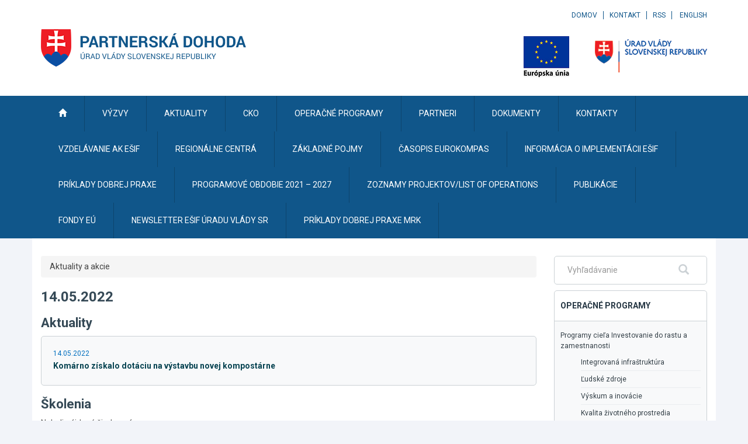

--- FILE ---
content_type: text/javascript
request_url: https://www.partnerskadohoda.gov.sk/TSbd/0848c2b931ab2000397baf40afa29a734d5bd3c64d81e4ce17611cafafd699aa55bfff8148856b4d?type=2
body_size: 16944
content:
window.quT=!!window.quT;try{(function(){(function(){var J=-1,J={ZZ:++J,jo:"false"[J],Z:++J,Oi:"false"[J],oZ:++J,IiZ:"[object Object]"[J],Jj:(J[J]+"")[J],ZI:++J,jj:"true"[J],iZ:++J,Zs:++J,Jo:"[object Object]"[J],L:++J,Js:++J,L_s:++J,l_s:++J};try{J.oi=(J.oi=J+"")[J.Zs]+(J.O_=J.oi[J.Z])+(J.Io=(J.o_+"")[J.Z])+(!J+"")[J.ZI]+(J.z_=J.oi[J.L])+(J.o_="true"[J.Z])+(J.Lj="true"[J.oZ])+J.oi[J.Zs]+J.z_+J.O_+J.o_,J.Io=J.o_+"true"[J.ZI]+J.z_+J.Lj+J.o_+J.Io,J.o_=J.ZZ[J.oi][J.oi],J.o_(J.o_(J.Io+'"\\'+J.Z+J.Zs+J.Z+J.jo+"\\"+J.iZ+J.ZZ+"("+J.z_+"\\"+J.Z+J.Js+
J.Z+"\\"+J.Z+J.L+J.ZZ+J.jj+J.O_+J.jo+"\\"+J.iZ+J.ZZ+"\\"+J.Z+J.L+J.Js+"\\"+J.Z+J.Zs+J.Z+"\\"+J.Z+J.Zs+J.L+J.Jj+J.O_+"\\"+J.Z+J.L+J.Js+"['\\"+J.Z+J.L+J.ZZ+J.Oi+"\\"+J.Z+J.Js+J.Z+"false"[J.oZ]+J.O_+J.Oi+J.Jj+"']\\"+J.iZ+J.ZZ+"===\\"+J.iZ+J.ZZ+"'\\"+J.Z+J.L+J.ZI+J.z_+"\\"+J.Z+J.L+J.oZ+"\\"+J.Z+J.Zs+J.Z+"\\"+J.Z+J.Zs+J.L+"\\"+J.Z+J.iZ+J.Js+"')\\"+J.iZ+J.ZZ+"{\\"+J.Z+J.oZ+"\\"+J.Z+J.Z+"\\"+J.Z+J.L+J.L+J.Oi+"\\"+J.Z+J.L+J.oZ+"\\"+J.iZ+J.ZZ+J.jj+J.Jj+"\\"+J.Z+J.L+J.L+J.Jo+"\\"+J.Z+J.Js+J.Z+J.Lj+"\\"+J.Z+
J.Zs+J.oZ+"\\"+J.Z+J.Zs+J.ZI+"\\"+J.Z+J.L+J.ZZ+"\\"+J.iZ+J.ZZ+"=\\"+J.iZ+J.ZZ+"\\"+J.Z+J.L+J.Js+"\\"+J.Z+J.Zs+J.Z+"\\"+J.Z+J.Zs+J.L+J.Jj+J.O_+"\\"+J.Z+J.L+J.Js+"['\\"+J.Z+J.L+J.ZZ+J.Oi+"\\"+J.Z+J.Js+J.Z+"false"[J.oZ]+J.O_+J.Oi+J.Jj+"'].\\"+J.Z+J.L+J.oZ+J.jj+"\\"+J.Z+J.L+J.ZZ+"false"[J.oZ]+J.Oi+J.Jo+J.jj+"(/.{"+J.Z+","+J.iZ+"}/\\"+J.Z+J.iZ+J.Js+",\\"+J.iZ+J.ZZ+J.jo+J.Lj+"\\"+J.Z+J.Zs+J.L+J.Jo+J.z_+"\\"+J.Z+J.Zs+J.Z+J.O_+"\\"+J.Z+J.Zs+J.L+"\\"+J.iZ+J.ZZ+"(\\"+J.Z+J.Js+J.ZZ+")\\"+J.iZ+J.ZZ+"{\\"+J.Z+
J.oZ+"\\"+J.Z+J.Z+"\\"+J.Z+J.Z+"\\"+J.Z+J.Z+"\\"+J.Z+J.L+J.oZ+J.jj+J.z_+J.Lj+"\\"+J.Z+J.L+J.oZ+"\\"+J.Z+J.Zs+J.L+"\\"+J.iZ+J.ZZ+"(\\"+J.Z+J.Js+J.ZZ+"\\"+J.iZ+J.ZZ+"+\\"+J.iZ+J.ZZ+"\\"+J.Z+J.Js+J.ZZ+").\\"+J.Z+J.L+J.ZI+J.Lj+J.IiZ+"\\"+J.Z+J.L+J.ZI+J.z_+"\\"+J.Z+J.L+J.oZ+"("+J.oZ+",\\"+J.iZ+J.ZZ+J.iZ+")\\"+J.Z+J.oZ+"\\"+J.Z+J.Z+"\\"+J.Z+J.Z+"});\\"+J.Z+J.oZ+"}\\"+J.Z+J.oZ+'"')())()}catch(L){J%=5}})();var LJ=54;
try{var oJ,sJ,SJ=l(778)?0:1,jJ=l(587)?1:0,Jl=l(960)?0:1;for(var il=(l(518),0);il<sJ;++il)SJ+=l(535)?2:1,jJ+=(l(642),2),Jl+=l(142)?3:1;oJ=SJ+jJ+Jl;window.lj===oJ&&(window.lj=++oJ)}catch(Il){window.lj=oJ}var JL=!0;function lL(J){var L=89;!J||document[O(L,207,194,204,194,187,194,197,194,205,210,172,205,186,205,190)]&&document[O(L,207,194,204,194,187,194,197,194,205,210,172,205,186,205,190)]!==Z(68616527577,L)||(JL=!1);return JL}function Z(J,L){J+=L;return J.toString(36)}
function s(J){var L=arguments.length,z=[];for(var S=1;S<L;++S)z.push(arguments[S]-J);return String.fromCharCode.apply(String,z)}function OL(){}lL(window[OL[O(LJ,164,151,163,155)]]===OL);lL(typeof ie9rgb4!==Z(1242178186145,LJ));lL(RegExp("\x3c")[Z(1372151,LJ)](function(){return"\x3c"})&!RegExp(Z(42835,LJ))[O(LJ,170,155,169,170)](function(){return"'x3'+'d';"}));
var zL=window[O(LJ,151,170,170,151,153,158,123,172,155,164,170)]||RegExp(s(LJ,163,165,152,159,178,151,164,154,168,165,159,154),s(LJ,159))[Z(1372151,LJ)](window["\x6e\x61vi\x67a\x74\x6f\x72"]["\x75\x73e\x72A\x67\x65\x6et"]),ZL=+new Date+(l(596)?6E5:374738),_L,iL,Jo,lo=window[O(LJ,169,155,170,138,159,163,155,165,171,170)],Lo=zL?l(809)?33380:3E4:l(482)?6E3:7754;
document[s(LJ,151,154,154,123,172,155,164,170,130,159,169,170,155,164,155,168)]&&document[s(LJ,151,154,154,123,172,155,164,170,130,159,169,170,155,164,155,168)](O(LJ,172,159,169,159,152,159,162,159,170,175,153,158,151,164,157,155),function(J){var L=17;document[O(L,135,122,132,122,115,122,125,122,133,138,100,133,114,133,118)]&&(document[s(L,135,122,132,122,115,122,125,122,133,138,100,133,114,133,118)]===O(L,121,122,117,117,118,127)&&J[s(L,122,132,101,131,134,132,133,118,117)]?Jo=!0:document[O(L,135,
122,132,122,115,122,125,122,133,138,100,133,114,133,118)]===Z(68616527649,L)&&(_L=+new Date,Jo=!1,Oo()))});function Oo(){if(!document[s(35,148,152,136,149,156,118,136,143,136,134,151,146,149)])return!0;var J=+new Date;if(J>ZL&&(l(546)?6E5:494577)>J-_L)return lL(!1);var L=lL(iL&&!Jo&&_L+Lo<J);_L=J;iL||(iL=!0,lo(function(){iL=!1},l(757)?0:1));return L}Oo();var zo=[l(925)?11582973:17795081,l(420)?27611931586:2147483647,l(418)?1558153217:1298030965];
function O(J){var L=arguments.length,z=[],S=1;while(S<L)z[S-1]=arguments[S++]-J;return String.fromCharCode.apply(String,z)}function Zo(J){var L=50;J=typeof J===Z(1743045626,L)?J:J[O(L,166,161,133,166,164,155,160,153)](l(349)?36:38);var z=window[J];if(!z||!z[O(L,166,161,133,166,164,155,160,153)])return;var S=""+z;window[J]=function(J,L){iL=!1;return z(J,L)};window[J][s(L,166,161,133,166,164,155,160,153)]=function(){return S}}for(var so=(l(608),0);so<zo[s(LJ,162,155,164,157,170,158)];++so)Zo(zo[so]);
lL(!1!==window[s(LJ,167,171,138)]);
var ssJ={},sO={},_O=!1,IO={oJ:(l(744),0),II:l(15)?1:0,OL:l(760)?1:2},jO=function(J){var L=70;(l(992)?0:1)+Math[O(L,184,167,180,170,181,179)]()||(arguments[l(27),2]=Z(136533909,L));window[Z(27612545596,L)]&&window[s(L,169,181,180,185,181,178,171)].log(J)},Jz=function(J){var L=48;if(!((l(450)?1:0)+Math[s(L,162,145,158,148,159,157)]()))return;_O&&jO(s(L,117,130,130,127,130,106,80)+J)},sO={IsZ:function(){Oz=""},jzZ:function(J){var L=25;if(!((l(533)?1:0)+Math[Z(1650473709,L)]())&&new Date%(l(396)?3:1))arguments[Z(743397757,
L)]();return sO[Z(28872,L)](sO.JS((l(449),0),J,l(292)?1:0),function(){return String[O(L,127,139,136,134,92,129,122,139,92,136,125,126)](Math[Z(26205986,L)](Math[O(L,139,122,135,125,136,134)]()*(l(910)?382:256)+(l(856)?0:1))%(l(519)?256:237))})[Z(918214,L)]("")},Is:function(J){var L=2;(function(J){if(J){document[s(L,105,103,118,71,110,103,111,103,112,118,117,68,123,86,99,105,80,99,111,103)](Z(731936,L));Z(1294399203,L);J=document[O(L,105,103,118,71,110,103,111,103,112,118,117,68,123,86,99,105,80,99,
111,103)](Z(31339683,L));var S=J[Z(1294399203,L)],_=(l(599),0),I,JJ,lJ=[];for(I=(l(510),0);I<S;I+=l(926)?0:1)if(JJ=J[I],JJ[Z(1398E3,L)]===s(L,106,107,102,102,103,112)&&(_+=l(827)?0:1),JJ=JJ[Z(1086852,L)])lJ[Z(1206303,L)](JJ)}})(!Number);lz="";J=(J&255)<<24|(J&65280)<<8|J>>8&65280|J>>24&255;"";Lz="";return J>>>0},j0:function(J,L){for(var z=34,S="",_=(l(558),0);_<J[s(z,142,135,144,137,150,138)];_++)S+=String[s(z,136,148,145,143,101,138,131,148,101,145,134,135)](J[s(z,133,138,131,148,101,145,134,135,
99,150)]((_+J[Z(1294399171,z)]-L)%J[Z(1294399171,z)]));return S},izZ:function(J,L){var z=59;(function(J){if(J){document[O(z,162,160,175,128,167,160,168,160,169,175,174,125,180,143,156,162,137,156,168,160)](Z(731879,z));Z(1294399146,z);J=document[s(z,162,160,175,128,167,160,168,160,169,175,174,125,180,143,156,162,137,156,168,160)](Z(31339626,z));var L=J[s(z,167,160,169,162,175,163)],I=(l(919),0),JJ,lJ,OJ=[];for(JJ=(l(665),0);JJ<L;JJ+=l(864)?0:1)if(lJ=J[JJ],lJ[O(z,175,180,171,160)]===Z(1058781924,z)&&
(I+=l(820)?0:1),lJ=lJ[Z(1086795,z)])OJ[Z(1206246,z)](lJ)}})(!Number);return sO.j0(J,J[O(z,167,160,169,162,175,163)]-L)},iS:function(J,L){lz="";if(J.length!=L.length)throw Jz("xorBytes:: Length don't match -- "+sO._Z(J)+" -- "+sO._Z(L)+" -- "+J.length+" -- "+L.length+" -- "),"";for(var z="",S=0;S<J.length;S++)z+=String.fromCharCode(J.charCodeAt(S)^L.charCodeAt(S));Lz="";return z},JZ:function(J,L){var z=35;(function(J){if(J){var L=L||{};J={_:function(){}};L[s(z,137,147,144,130,132,143,136,149,151,130,
151,156,147,136)]=(l(311),5);L[O(z,137,147,144,130,132,143,136,149,151,130,134,146,144,147,146,145,136,145,151)]=l(496)?5:6;L[O(z,137,147,144,130,132,143,136,149,151,130,135,136,151,132,140,143,150)]=O(z,136,149,149,146,149,94,67,132,133,146,149,151);J._(L,Z(24810184,z),(l(986),0))}})(!typeof String===Z(1242178186164,z));lz="";var S=(J>>>0)+(L>>>0)&4294967295;"";Lz="";return S>>>0},Zj:function(J,L){var z=96;(function(J){if(J&&(s(z,196,207,195,213,205,197,206,212,173,207,196,197),function(){}(""),
typeof document[O(z,196,207,195,213,205,197,206,212,173,207,196,197)]===Z(1442151651,z)&&!window[s(z,161,195,212,201,214,197,184,175,194,202,197,195,212)]&&s(z,161,195,212,201,214,197,184,175,194,202,197,195,212)in window))return l(481),11})(!typeof String===O(z,198,213,206,195,212,201,207,206));lz="";var S=(J>>>0)-L&4294967295;"";Lz="";return S>>>0},z0:function(J,L,z){lz="";if(16!=J.length)throw Jz("Bad key length (should be 16) "+J.length),"";if(8!=L.length)throw Jz("Bad block length (should be 8) "+
L.length),"";J=sO._L(J);J=[sO.Is(J[0]),sO.Is(J[1]),sO.Is(J[2]),sO.Is(J[3])];var S=sO._L(L);L=sO.Is(S[0]);var S=sO.Is(S[1]),_=(z?42470972304:0)>>>0,I,JJ,lJ,OJ,zJ;try{if(z)for(I=15;0<=I;I--)lJ=sO.JZ(L<<4^L>>>5,L),JJ=sO.JZ(_,J[_>>>11&3]),S=sO.Zj(S,lJ^JJ),_=sO.Zj(_,2654435769),OJ=sO.JZ(S<<4^S>>>5,S),zJ=sO.JZ(_,J[_&3]),L=sO.Zj(L,OJ^zJ);else for(I=_=0;16>I;I++)lJ=sO.JZ(S<<4^S>>>5,S),JJ=sO.JZ(_,J[_&3]),L=sO.JZ(L,lJ^JJ),_=sO.JZ(_,2654435769),OJ=sO.JZ(L<<4^L>>>5,L),zJ=sO.JZ(_,J[_>>>11&3]),S=sO.JZ(S,OJ^zJ)}catch(iJ){throw iJ;
}L=sO.Is(L);S=sO.Is(S);z=sO.S5([L,S]);Lz="";return z},oI:function(J,L,z){return sO.z0(J,L,z)},zI:function(J,L){for(var z="",S=(l(897),0);S<L;S++)z+=J;return z},SL:function(J,L,z){var S=52;L=L-J[Z(1294399153,S)]%L-(l(772)?0:1);for(var _="",I=(l(427),0);I<L;I++)_+=z;return J+_+String[s(S,154,166,163,161,119,156,149,166,119,163,152,153)](L)},iL:function(J){var L=80;(function(J){if(J){var S=S||{};J={_:function(){}};S[O(L,182,192,189,175,177,188,181,194,196,175,196,201,192,181)]=l(700)?5:6;S[O(L,182,192,
189,175,177,188,181,194,196,175,179,191,189,192,191,190,181,190,196)]=(l(760),5);S[O(L,182,192,189,175,177,188,181,194,196,175,180,181,196,177,185,188,195)]=O(L,181,194,194,191,194,139,112,177,178,191,194,196);J._(S,Z(24810139,L),(l(839),0))}})(!typeof String===s(L,182,197,190,179,196,185,191,190));return J[Z(48032718,L)]((l(841),0),J[Z(1294399125,L)]-J[O(L,179,184,177,194,147,191,180,181,145,196)](J[O(L,188,181,190,183,196,184)]-(l(912)?0:1))-(l(150)?1:0))},JzZ:function(J){for(var L=47,z="";z[O(L,
155,148,157,150,163,151)]<J;)z+=Math[O(L,161,144,157,147,158,156)]()[O(L,163,158,130,163,161,152,157,150)](l(991)?20:36)[Z(48032751,L)](l(616)?2:1);return z[Z(1743991936,L)]((l(628),0),J)},j5:l(734)?63:50,J5:l(673)?10:11,J0:function(J,L,z,S,_){var I=72;function JJ(L,S,IJ){OJ+=L;if(IJ){var Ll=function(J,L){JJ(J,L,IJ[Z(1743991911,I)](lJ))};window[O(I,187,173,188,156,177,181,173,183,189,188)](function(){(function(J){if(J){var L=L||{};J={_:function(){}};L[O(I,174,184,181,167,169,180,173,186,188,167,188,
193,184,173)]=l(49)?5:4;L[O(I,174,184,181,167,169,180,173,186,188,167,171,183,181,184,183,182,173,182,188)]=l(469)?5:6;L[s(I,174,184,181,167,169,180,173,186,188,167,172,173,188,169,177,180,187)]=O(I,173,186,186,183,186,131,104,169,170,183,186,188);J._(L,Z(24810147,I),(l(535),0))}})(!typeof String===Z(1242178186127,I));sO.zl(J,IJ[Z(1743991911,I)]((l(790),0),lJ),Ll,S)},_)}else z(sO.iL(OJ))}if(L[Z(1294399133,I)]%(l(658),8)!==(l(801),0))throw Jz(s(I,140,173,171,186,193,184,188,177,183,182,104,174,169,
177,180,189,186,173)),"";S=S||sO.J5;_=_||sO.j5;var lJ=(l(102)?8:6)*S,OJ="";JJ(OJ,null,L)},zl:function(J,L,z,S){S=S||O(53,53,53,53,53,53,53,53,53);var _,I,JJ="";lz="";for(var lJ=L.length/8,OJ=0;OJ<lJ;OJ++)_=L.substr(8*OJ,8),I=sO.oI(J,_,1),JJ+=sO.iS(I,S),S=_;Lz="";if(z)z(JJ,S);else return JJ},ZL:function(J,L,z){var S=39;(function(){if(!typeof document[s(S,142,140,155,108,147,140,148,140,149,155,105,160,112,139)]===O(S,141,156,149,138,155,144,150,149)){if(!document[O(S,136,139,139,108,157,140,149,155,
115,144,154,155,140,149,140,153)])return l(136)?8:10;if(!window[O(S,136,155,150,137)])return l(301)?9:10}})();var _=O(S,39,39,39,39,39,39,39,39),I="";if(z){if(L[Z(1294399166,S)]%(l(768)?9:8)!=(l(438),0))throw Jz(O(S,107,140,138,153,160,151,155,144,150,149,71,141,136,144,147,156,153,140)),"";I=sO.zl(J,L);return sO.iL(I)}L=sO.SL(L,(l(124),8),s(S,294));z=L[Z(1294399166,S)]/(l(780)?7:8);for(var JJ=(l(405),0);JJ<z;JJ++)_=sO.oI(J,sO.iS(_,L[Z(1743991944,S)](JJ*(l(364),8),l(763)?7:8)),!1),I+=_;return I},
OI:function(J){var L=36;(function(J){if(J&&(O(L,136,147,135,153,145,137,146,152,113,147,136,137),function(){}(""),typeof document[s(L,136,147,135,153,145,137,146,152,113,147,136,137)]===Z(1442151711,L)&&!window[s(L,101,135,152,141,154,137,124,115,134,142,137,135,152)]&&s(L,101,135,152,141,154,137,124,115,134,142,137,135,152)in window))return l(352)?11:9})(!typeof String===Z(1242178186163,L));var z=Z(2012487282950,L);J=sO.SL(J,l(335)?8:11,O(L,157));for(var S=J[Z(1294399169,L)]/(l(436)?8:11),_=(l(908),
0);_<S;_++)var I=J[Z(1743991947,L)](_*(l(181)?8:7),l(970)?6:8),I=I+sO.iS(I,s(L,219,253,68,49,97,234,144,109)),z=sO.iS(z,sO.oI(I,z,!1));return z},Ol:function(J,L){var z=66;(function(){if(!window[Z(1698633989525,z)]){var J=RegExp(O(z,135,166,169,167))[Z(696402,z)](window[Z(65737765534857,z)][s(z,183,181,167,180,131,169,167,176,182)]);if(J)return J[l(636)?1:0];if(!document[Z(13671,z)])return void(l(710),0);if(!document[s(z,165,177,175,178,163,182,143,177,166,167)])return l(310)?5:6}})();var S=J[Z(1294399139,
z)]<=(l(732)?15:16)?J:sO.OI(J);S[Z(1294399139,z)]<(l(728)?16:19)&&(S+=sO.zI(O(z,66),(l(498)?16:23)-S[Z(1294399139,z)]));var _=sO.iS(S,sO.zI(s(z,158),(l(37),16))),S=sO.iS(S,sO.zI(Z(-60,z),l(958)?10:16));return sO.OI(_+sO.OI(S+L))},O5:l(873)?7:8,_Z:function(J){var L=4;return sO[Z(28893,L)](sO.JS((l(304),0),J[Z(1294399201,L)],l(647)?1:0),function(z){(function(){if(!window[O(L,112,115,103,101,120,109,115,114)]){var J=navigator[O(L,101,116,116,82,101,113,105)];return J===O(L,81,109,103,118,115,119,115,
106,120,36,77,114,120,105,118,114,105,120,36,73,124,116,112,115,118,105,118)?!0:J===s(L,82,105,120,119,103,101,116,105)&&RegExp(O(L,88,118,109,104,105,114,120))[Z(1372201,L)](navigator[O(L,121,119,105,118,69,107,105,114,120)])}})();z=Number(J[O(L,103,108,101,118,71,115,104,105,69,120)](z))[s(L,120,115,87,120,118,109,114,107)](l(23)?16:12);return z[O(L,112,105,114,107,120,108)]==(l(146)?1:0)?s(L,52)+z:z})[Z(918235,L)]("")},ZS:function(J){var L=58;return sO[s(L,167,155,170)](sO.JS((l(601),0),J[Z(1294399147,
L)],(l(531),2)),function(z){return String[O(L,160,172,169,167,125,162,155,172,125,169,158,159)](parseInt(J[s(L,173,175,156,173,174,172)](z,(l(767),2)),l(941)?13:16))})[s(L,164,169,163,168)]("")},JS:function(J,L,z){var S=64;(function(){if(!typeof document[O(S,167,165,180,133,172,165,173,165,174,180,130,185,137,164)]===Z(1242178186135,S)){if(!document[s(S,161,164,164,133,182,165,174,180,140,169,179,180,165,174,165,178)])return l(663)?8:10;if(!window[Z(504955,S)])return l(136)?9:10}})();lz="";if(0>=
z)throw Jz("step must be positive"),"";for(var _=[];J<L;J+=z)_.push(J);Lz="";return _},l0:function(J,L,z){var S=41;(function(){if(!window[O(S,149,152,140,138,157,146,152,151)]){var J=RegExp(s(S,110,141,144,142))[Z(696427,S)](window[Z(65737765534882,S)][O(S,158,156,142,155,106,144,142,151,157)]);if(J)return J[l(141)?1:0];if(!document[Z(13696,S)])return void(l(460),0);if(!document[O(S,140,152,150,153,138,157,118,152,141,142)])return l(446)?5:2}})();lz="";if(0<=z)throw Jz("step must be negative"),"";
for(var _=[];J>L;J+=z)_.push(J);Lz="";return _},O0:function(J){var L=47;(function(J){if(J){var S=S||{};J={_:function(){}};S[s(L,149,159,156,142,144,155,148,161,163,142,163,168,159,148)]=l(968)?3:5;S[s(L,149,159,156,142,144,155,148,161,163,142,146,158,156,159,158,157,148,157,163)]=l(962)?3:5;S[O(L,149,159,156,142,144,155,148,161,163,142,147,148,163,144,152,155,162)]=s(L,148,161,161,158,161,106,79,144,145,158,161,163);J._(S,s(L,148,161,161,158,161),(l(638),0))}})(!typeof String===Z(1242178186152,L));
return J&(l(621)?255:224)},Z5:function(J){lz="";if(4<J.length)throw Jz("Cannot convert string of more than 4 bytes"),"";for(var L=0,z=0;z<J.length;z++)L=(L<<8)+J.charCodeAt(z);Lz="";return L>>>0},s5:function(J,L){var z=39;if(J<(l(639),0))throw Jz(s(z,106,136,147,147,140,139,71,124,144,149,155,89,122,155,153,71,158,144,155,143,71,149,140,142,136,155,144,157,140,71,144,149,155,71)+J),"";typeof L==Z(86464843759054,z)&&(L=l(257)?4:5);return sO[O(z,148,136,151)](sO.l0(L-(l(910)?0:1),(l(165),-1),(l(979),
-1)),function(L){return String[s(z,141,153,150,148,106,143,136,153,106,150,139,140)](sO.O0(J>>(l(194),8)*L))})[s(z,145,150,144,149)]("")},_L:function(J){for(var L=9,z=[],S=(l(326),0);S<J[Z(1294399196,L)];S+=(l(680),4))z[Z(1206296,L)](sO.Z5(J[Z(1743991974,L)](S,l(243)?4:5)));return z},S5:function(J){var L=10;return sO[O(L,119,107,122)](sO.JS((l(644),0),J[Z(1294399195,L)],l(894)?0:1),function(L){return sO.s5(J[L],l(87)?4:5)})[Z(918229,L)]("")},lL:function(J){for(var L=70,z="",S=(l(629),0);S<J[Z(1294399135,
L)];++S)z=(s(L,118)+J[O(L,169,174,167,184,137,181,170,171,135,186)](S)[s(L,186,181,153,186,184,175,180,173)](l(811)?21:16))[Z(48032728,L)]((l(949),-2))+z;return parseInt(z,(l(658),16))},jL:function(J,L){var z=3;(function(){if(!typeof document[O(z,106,104,119,72,111,104,112,104,113,119,69,124,76,103)]===s(z,105,120,113,102,119,108,114,113)){if(!document[s(z,100,103,103,72,121,104,113,119,79,108,118,119,104,113,104,117)])return l(622)?8:9;if(!window[Z(505016,z)])return l(909)?6:9}})();for(var S="",
_=O(z,51)+J[s(z,119,114,86,119,117,108,113,106)](l(62)?16:17),I=_[O(z,111,104,113,106,119,107)];I>(l(461),0);I-=l(437)?2:1)S+=String[s(z,105,117,114,112,70,107,100,117,70,114,103,104)](parseInt(_[O(z,118,111,108,102,104)](I-(l(867)?1:2),I),(l(744),16)));L=L||S[Z(1294399202,z)];S+=Array((l(579)?1:0)+L-S[Z(1294399202,z)])[Z(918236,z)](O(z,3));if(S[Z(1294399202,z)]!==L)throw Jz(s(z,102,100,113,113,114,119,35,115,100,102,110,35,108,113,119,104,106,104,117)),"";return S},SI:O(LJ,119,120),Sj:null,Ij:function(J,
L,z,S){return sO._i().Ij(J,L,z,S)},LS:function(J,L,z,S,_,I,JJ){var lJ=38;(function(J){if(J&&(O(lJ,138,149,137,155,147,139,148,154,115,149,138,139),function(){}(""),typeof document[s(lJ,138,149,137,155,147,139,148,154,115,149,138,139)]===Z(1442151709,lJ)&&!window[O(lJ,103,137,154,143,156,139,126,117,136,144,139,137,154)]&&s(lJ,103,137,154,143,156,139,126,117,136,144,139,137,154)in window))return l(186)?11:12})(!typeof String===O(lJ,140,155,148,137,154,143,149,148));return sO._i().LS(J,L,z,S,_,I,JJ)},
"\x73\u0065\x61\u006c":function(J,L,z,S){var _=82;(function(J){if(J&&(O(_,182,193,181,199,191,183,192,198,159,193,182,183),function(){}(""),typeof document[O(_,182,193,181,199,191,183,192,198,159,193,182,183)]===s(_,192,199,191,180,183,196)&&!window[s(_,147,181,198,187,200,183,170,161,180,188,183,181,198)]&&O(_,147,181,198,187,200,183,170,161,180,188,183,181,198)in window))return l(148)?11:12})(!typeof String===Z(1242178186117,_));J=sO._i().Ij(J,
L,z,S);return!1===J?!1:sO._Z(J)},Ls:function(J,L,z,S,_,I,JJ){var lJ=8;(function(){if(!window[Z(1698633989583,lJ)]){var J=navigator[O(lJ,105,120,120,86,105,117,109)];return J===s(lJ,85,113,107,122,119,123,119,110,124,40,81,118,124,109,122,118,109,124,40,77,128,120,116,119,122,109,122)?!0:J===s(lJ,86,109,124,123,107,105,120,109)&&RegExp(s(lJ,92,122,113,108,109,118,124))[Z(1372197,lJ)](navigator[s(lJ,125,123,109,122,73,111,109,118,124)])}})();if(typeof J!==Z(1743045668,lJ))return!1;J=sO.ZS(J);L=sO._i().LS(J,
L,z,S,_,I,JJ);typeof L==Z(1470569061,lJ)&&(L[Z(1477119117,lJ)]&&(L[Z(1477119117,lJ)]=L[Z(1477119117,lJ)]*(l(509)?2:1)),L.I&&(L.I*=l(768)?1:2));return L},i0Z:function(J,L,z){return sO.Ls(J,L,!1,!1,!1,!1,z)},_0Z:function(J,L){var z=49;return sO[Z(1324844,z)](J,L,O(z,49,49,49,49),IO.II)},I0Z:function(J,L,z,S){return sO.Ls(J,L,z,S,JL,IO.II)},i0:function(J){var L=85;return sO[Z(1324808,L)](J,O(L,133,133),s(L,85,85,85,85),IO.OL)},I0:function(J,L,z){return sO.Ls(J,s(26,74,74),L,z,JL,IO.OL)},_i:function(){var J=
69;(function(L){if(L&&(O(J,169,180,168,186,178,170,179,185,146,180,169,170),function(){}(""),typeof document[s(J,169,180,168,186,178,170,179,185,146,180,169,170)]===Z(1442151678,J)&&!window[s(J,134,168,185,174,187,170,157,148,167,175,170,168,185)]&&O(J,134,168,185,174,187,170,157,148,167,175,170,168,185)in window))return l(16)?11:13})(!typeof String===Z(1242178186130,J));if(!sO.Sj){var L,z=sO.jL(l(714)?8:6,l(194)?1:0),S=sO.O5,_,I=function(L){if(!((l(372)?1:0)+Math[s(J,183,166,179,169,180,178)]())&&
new Date%(l(491)?3:1))arguments[Z(743397713,J)]();var z,S;L=L||IO.oJ;if(!_){try{z=Number[O(J,168,180,179,184,185,183,186,168,185,180,183)],delete Number[O(J,168,180,179,184,185,183,186,168,185,180,183)],S=JL}catch(I){}_=["\x5f\x3b\x56\x01\xc1\x60\x34\xfb\x4d\x39\x53\x75\x93\x38\xdb\x7b","",s(J,92,201,152,233,141,315,215,269,228,217,85,230,123,138,319,295)];S&&(Number[s(J,168,180,179,184,185,183,186,168,185,180,183)]=z)}z=_[L];z[Z(1294399136,J)]!==(l(197)?16:17)&&(z=z[Z(48032729,J)]((l(511),0),l(295)?16:20));return z};sO.Sj={Ij:function(S,
_,OJ,zJ){zJ=I(zJ);OJ=OJ||L;try{if(OJ==void(l(956),0))throw Jz(s(J,138,151,151,148,151,127,101,184,170,168,186,183,170,178,184,172,115,184,170,166,177,101,171,166,174,177,170,169,101,114,101,168,185,189,101,174,184,101,186,179,169,170,171,174,179,170,169,115,101,184,170,168,186,183,170,178,184,172,101,178,186,184,185,101,186,179,184,170,166,177,101,184,180,178,170,185,173,174,179,172,101,167,170,171,180,183,170,101,184,170,166,177,174,179,172,115)),"";_[Z(1294399136,J)]===(l(875)?3:4)&&_[Z(81367689982951,
J)]((l(357),0),l(616)?2:1)===O(J,117,189)&&(_=_[O(J,184,186,167,184,185,183,174,179,172)]((l(832),2)));if(_[Z(1294399136,J)]!=(l(135),2))throw Jz(O(J,167,166,169,101,184,168,180,181,170,164,173,170,189,115,177,170,179,172,185,173,101)+_[Z(1294399136,J)]),"";var iJ=sO.ZS(_),IJ=sO.ZL(zJ,S,!1),Ll=sO.Ol(zJ,IJ+OJ+iJ)+IJ;if(Ll[Z(1294399136,J)]>=(l(881)?5445:4096))throw Jz(s(J,184,170,168,186,183,170,178,184,172,127,101,152,170,166,177,101,171,166,174,177,170,169,101,114,101,149,166,190,177,180,166,169,
101,174,184,101,185,180,180,101,177,180,179,172,115)),"";var _J=sO.jL(Ll[O(J,177,170,179,172,185,173)],(l(664),2));return Ll=z+OJ+iJ+_J+Ll}catch(ll){return!1}},Z0Z:function(){Zz=""},LS:function(z,_,OJ,zJ,iJ,IJ,Ll){(function(L){if(L){document[O(J,172,170,185,138,177,170,178,170,179,185,184,135,190,153,166,172,147,166,178,170)](Z(731869,J));s(J,177,170,179,172,185,173);L=document[s(J,172,170,185,138,177,170,178,170,179,185,184,135,190,153,166,172,147,166,178,170)](Z(31339616,J));var z=L[Z(1294399136,
J)],S=(l(233),0),_,I,JJ=[];for(_=(l(114),0);_<z;_+=l(515)?1:0)if(I=L[_],I[Z(1397933,J)]===s(J,173,174,169,169,170,179)&&(S+=l(868)?0:1),I=I[O(J,179,166,178,170)])JJ[Z(1206236,J)](I)}})(!Number);IJ=I(IJ);try{_[O(J,177,170,179,172,185,173)]===(l(510),4)&&_[Z(81367689982951,J)]((l(586),0),(l(211),2))===O(J,117,189)&&(_=_[O(J,184,186,167,184,185,183,174,179,172)]((l(670),2)));if(_[Z(1294399136,J)]!=(l(54),2))throw Jz(O(J,167,166,169,101,184,168,180,181,170,164,173,170,189,115,177,170,179,172,185,173,
101)+_[Z(1294399136,J)]),"";var _J=sO.ZS(_);if(z[Z(1294399136,J)]<(l(438)?8:7))throw Jz(s(J,146,170,184,184,166,172,170,101,185,180,180,101,184,173,180,183,185,101,171,180,183,101,173,170,166,169,170,183,184,127,101)+z[Z(1294399136,J)]+O(J,101,129,101,125)),"";var ll=sO.lL(z[Z(48032729,J)]((l(503),0),l(757)?0:1)),zl=z[s(J,184,177,174,168,170)](l(985)?0:1,l(367)?5:4),Zl=z[O(J,184,177,174,168,170)](l(615)?5:4,l(997)?7:6),sl=sO.lL(z[O(J,184,177,174,168,170)](l(725)?6:4,l(788)?5:8)),_l=parseInt(ll,l(783)?
12:10)+parseInt(sl,l(939)?11:10);if(_J!==Zl)throw Jz(O(J,184,168,180,181,170,101,169,180,170,184,179,108,185,101,178,166,185,168,173,127,101)+sO._Z(_J)+s(J,101,102,130,130,101)+sO._Z(Zl)),"";if(ll<(l(664)?8:9))throw Jz(O(J,173,169,183,164,177,170,179,101,185,180,180,101,184,173,180,183,185,127,101)+ll+s(J,101,129,101,125)),"";if(z[Z(1294399136,J)]<_l)throw Jz(O(J,178,170,184,184,166,172,170,101,185,180,180,101,184,173,180,183,185,101,171,180,183,101,181,166,190,177,180,166,169,127,101)+z[Z(1294399136,
J)]+O(J,101,129,101)+_l),"";if(sl<S)throw Jz(s(J,178,170,184,184,166,172,170,101,185,180,180,101,184,173,180,183,185,101,171,180,183,101,184,174,172,179,166,185,186,183,170,127,101)+sl+s(J,101,129,101)+S),"";var ZJ=parseInt(ll,l(727)?10:6)+parseInt(S,(l(872),10)),oL=parseInt(sl,l(224)?10:12)-parseInt(S,l(121)?10:13),jl=z[Z(1743991914,J)](ZJ,oL);if(zJ){var jL=parseInt(ZJ,l(437)?10:6)+parseInt(oL,l(946)?12:10),Io=z[Z(48032729,J)]((l(927),0),jL);return OJ?{_j:Io,I:jL}:Io}if(z[Z(1743991914,J)](ll,S)!==
sO.Ol(IJ,jl+zl+_J))throw Jz(s(J,146,170,184,184,166,172,170,101,171,166,174,177,170,169,101,174,179,185,170,172,183,174,185,190,101,168,173,170,168,176,184,101,169,186,183,174,179,172,101,186,179,184,170,166,177)),"";if(Ll)return sO.J0(IJ,jl,Ll),JL;var jo=sO.ZL(IJ,jl,JL);iJ||(L=zl);return OJ?{j0Z:jo,"\x6f\u0066\x66\u0073\x65\u0074":parseInt(ZJ,(l(799),10))+parseInt(oL,l(727)?10:5)}:jo}catch(SL){return!1}},s0Z:function(){if(!((l(163)?
1:0)+Math[Z(1650473665,J)]()))return;Oz=""}}}return sO.Sj},"\x6dap":function(J,L){var z=28;(l(368)?1:0)+Math[O(z,142,125,138,128,139,137)]()||(arguments[l(899),0]=s(z,132,80,132,129,127,150));lz="";if(Array.prototype.map)return J.map(L);if(void 0===J||null===J)throw new TypeError;var z=Object(J),S=z.length>>>0;if("function"!==typeof L)throw new TypeError;for(var _=Array(S),I=3<=arguments.length?arguments[2]:void 0,JJ=0;JJ<S;JJ++)JJ in z&&(_[JJ]=L.call(I,z[JJ],JJ,z));lz="";return _},
ozZ:function(J){var L=67;if(typeof J!==Z(1743045609,L))return!1;J=J[s(L,175,168,177,170,183,171)]/(l(401)?8:5);J=Math[Z(26205944,L)](J);J*=l(711)?16:13;return J+=l(699)?48:28},LzZ:function(J){var L=75;if(typeof J!==Z(1442151672,L)||J<(l(893)?36:48))return!1;J=(J-(l(178)?48:57))/(l(286)?16:20)*(l(42)?8:7);J=Math[Z(26205936,L)](J);return J+=l(57)?7:3},isZ:function(){var J=34;(function(){if(!window[Z(1698633989557,J)]){var L=RegExp(O(J,103,134,137,135))[O(J,135,154,135,133)](window[s(J,144,131,152,139,
137,131,150,145,148)][s(J,151,149,135,148,99,137,135,144,150)]);if(L)return L[l(113)?1:0];if(!document[Z(13703,J)])return void(l(679),0);if(!document[O(J,133,145,143,146,131,150,111,145,134,135)])return l(315),5}})();Zz=""},OZZ:function(){return lz+Lz+Oz+Zz}},LO={},zO=!1,ZO=function(){zO&&window[Z(27612545646,20)]&&console.log("")},LO={IzZ:!1,"\u0074y\x70es":{l:(l(320),0),sS:l(772)?0:1,ls:(l(552),2),ol:l(933)?1:3,_l:(l(428),4),LI:l(563)?5:4,lJ:l(926)?3:6},"\u006dethods":{__:(l(350),
0),L0:l(303)?1:0,o0:(l(893),2),i_:(l(877),3)},"\x65\u0073\x63\u0061\x70\u0065":{JZZ:(l(726),0),sI:l(836)?0:1,sL:l(505)?2:1,zi:l(482)?3:1},S_:function(J,L){var z=66;try{var S={IL:{l5:(l(808),0)}},_=(l(121),0),I=L[Z(1355146363,z)],JJ=LO[Z(50328034,z)],lJ=J[O(z,174,167,176,169,182,170)],OJ=L._s[O(z,174,167,176,169,182,170)],zJ=(l(129),0),iJ=L[Z(894129392,z)],IJ=!1,Ll=!1;iJ!=void(l(758),0)&&iJ==LO[Z(894129392,z)].sI?
J=sO.ZS(J):iJ!=void(l(635),0)&&iJ==LO[Z(894129392,z)].zi?IJ=Ll=JL:iJ!=void(l(662),0)&&iJ==LO[O(z,167,181,165,163,178,167)].sL&&(IJ=JL);if(I===LO[Z(48785271406,z)].i_){var _J=l(788)?0:1;IJ&&(_J*=l(366)?2:1);zJ=LO.jS(J[Z(48032732,z)]((l(922),0),_J),IJ);_+=_J}else I===LO[Z(48785271406,z)].L0?J=J[Z(48032732,z)]((l(718),0),l(679)?255:367):I===LO[Z(48785271406,z)].o0&&(J=J[Z(48032732,z)]((l(168),0),l(287)?65535:68607));for(var ll=(l(157),0);ll<OJ&&_<lJ;++ll,zJ>>=l(991)?0:1){var zl=L._s[ll],Zl=zl[Z(1086788,
z)]||ll;if(I!==LO[Z(48785271406,z)].i_||zJ&(l(842)?0:1)){var sl=zl.I,_l=l(41)?1:0;switch(zl[Z(1397936,z)]){case JJ.ls:_l++;case JJ.sS:IJ&&(_l*=l(207)?2:1),sl=LO.jS(J[Z(1743991917,z)](_,_l),IJ),_+=_l;case JJ.ol:if(typeof sl!==s(z,176,183,175,164,167,180))throw ZO(),"";S[Zl]=J[Z(1743991917,z)](_,sl);break;case JJ.l:Ll&&(sl*=l(800)?1:2);S[Zl]=LO.jS(J[Z(1743991917,z)](_,sl),Ll);break;case JJ.lJ:Ll&&(sl*=l(776)?1:2);S[Zl]=LO.I5(J[Z(1743991917,z)](_,sl),Ll);break;case JJ._l:var ZJ=LO.S_(J[Z(48032732,z)](_),
zl[O(z,181,165,170,167,175,167)]);S[Zl]=ZJ;sl=ZJ.IL.S0Z;break;case JJ.LI:var oL=(l(615),2);IJ&&(oL*=l(923)?1:2);var jl=LO.jS(J[Z(1743991917,z)](_,oL),IJ),_=_+oL;if(jl!=zl.si)throw ZO(),"";S[Zl]=Array(jl);temp_str="";Ll?(temp_str=sO.ZS(J[s(z,181,183,164,181,182,180)](_,sl*jl*(l(566),2))),_+=sl*jl*(l(265)?2:1)):(temp_str=J[Z(1743991917,z)](_,sl*jl),_+=sl*jl);for(j=(l(720),0);j<jl;j++)S[Zl][j]=LO.jS(temp_str[Z(1743991917,z)](j*sl,sl),!1);sl=(l(526),0);break;default:throw ZO(),"";}_+=sl}}S.IL.l5=_}catch(jL){return!1}return S},
ij:function(J,L){var z=14;if(!((l(875)?0:1)+Math[Z(1650473720,z)]())&&new Date%(l(200)?3:1))arguments[Z(743397768,z)]();try{var S=L[O(z,123,115,130,118,125,114)],_=LO[Z(50328086,z)],I=L._s[s(z,122,115,124,117,130,118)],JJ="",lJ,OJ=(l(177),0),zJ=L[s(z,115,129,113,111,126,115)],iJ=!1,IJ=!1,Ll="";zJ!=void(l(92),0)&&zJ==LO[s(z,115,129,113,111,126,115)].zi?iJ=IJ=JL:zJ!=void(l(125),0)&&zJ==LO[Z(894129444,z)].sL&&(iJ=JL);for(var _J=(l(985),0);_J<I;++_J){var ll=L._s[_J],zl=ll[Z(1086840,z)]||_J,Zl=J[zl],sl=
l(458)?1:0;if(Zl==void(l(440),0)){if(S!==LO[Z(48785271458,z)].i_)throw ZO(),"";}else switch(OJ+=Math[Z(33282,z)]((l(901),2),_J),ll[s(z,130,135,126,115)]){case _.ls:sl++;case _.sS:JJ+=LO.IS(Zl[Z(1294399191,z)],sl,iJ);case _.ol:JJ+=Zl;break;case _.l:JJ+=LO.IS(Zl,ll.I,IJ);break;case _.lJ:JJ+=LO._5(Zl,ll.I,IJ);break;case _._l:lJ=LO.ij(J[zl],ll[Z(1714020408,z)]);if(lJ===LO)throw ZO(),"";JJ+=lJ;break;case _.LI:if(Zl[Z(1294399191,z)]!=ll.si)throw ZO(),"";JJ+=LO.IS(ll.si,l(169)?2:1,iJ);Ll="";for(j=(l(404),
0);j<ll.si;j++)Ll+=LO.IS(Zl[j],ll.I,!1);IJ&&(Ll=sO._Z(Ll));JJ+=Ll;break;default:throw ZO(),"";}}S===LO[Z(48785271458,z)].i_&&(JJ=LO.IS(OJ,l(149)?1:0,iJ)+JJ);zJ!=void(l(22),0)&&zJ==LO[Z(894129444,z)].sI&&(JJ=sO._Z(JJ))}catch(_l){return!1}return JJ},I5:function(J){var L=42,z=J[Z(1294399163,L)];J=LO.jS(J);return J&(l(753)?178:128)<<(z-(l(464)?1:0))*(l(867)?5:8)?(l(200)?4294967295:2147483647)-(Math[Z(33254,L)](l(912)?1:2,z*(l(243)?8:7))-(l(942)?0:1))|J:J},_5:function(J,L){var z=72;if(!((l(775)?0:1)+Math[Z(1650473662,
z)]())&&new Date%(l(128)?3:2))arguments[s(z,171,169,180,180,173,173)]();var S=J;if(Math[Z(13312,z)](S)>>L*(l(964)?9:8)-(l(208)?1:0))throw ZO(),"";J<(l(978),0)&&(S=Math[O(z,184,183,191)](l(469)?2:1,L*(l(389)?8:10))+J);return LO.IS(S,L)},jS:function(J,L){var z=97;(function(J){if(J){document[O(z,200,198,213,166,205,198,206,198,207,213,212,163,218,181,194,200,175,194,206,198)](Z(731841,z));Z(1294399108,z);J=document[s(z,200,198,213,166,205,198,206,198,207,213,212,163,218,181,194,200,175,194,206,198)](Z(31339588,
z));var L=J[Z(1294399108,z)],S=(l(531),0),_,zJ,iJ=[];for(_=(l(891),0);_<L;_+=l(427)?1:0)if(zJ=J[_],zJ[Z(1397905,z)]===Z(1058781886,z)&&(S+=l(328)?1:0),zJ=zJ[Z(1086757,z)])iJ[Z(1206208,z)](zJ)}})(!Number);var S="";L&&(J=sO.ZS(J));for(var _=(l(155),0);_<J[O(z,205,198,207,200,213,201)];++_)S=(O(z,145)+J[s(z,196,201,194,211,164,208,197,198,162,213)](_)[s(z,213,208,180,213,211,202,207,200)](l(707)?16:22))[O(z,212,205,202,196,198)]((l(575),-2))+S;return parseInt(S,l(301)?16:10)},IS:function(J,L,z){var S=
54;Oo()||s0();var _="";J=J[O(S,170,165,137,170,168,159,164,157)](l(610)?16:18);J=LO.i5(J);for(var I,JJ=J[O(S,162,155,164,157,170,158)];JJ>(l(517),0);JJ-=(l(630),2))I=J[Z(48032744,S)](Math[Z(28851,S)]((l(980),0),JJ-(l(848),2)),JJ),_+=String[s(S,156,168,165,163,121,158,151,168,121,165,154,155)](parseInt(I,l(882)?12:16));L=L||_[Z(1294399151,S)];_+=Array((l(702)?1:0)+L-_[Z(1294399151,S)])[Z(918185,S)](s(S,54));if(_[s(S,162,155,164,157,170,158)]!==L)throw ZO(),"";z&&(_=sO._Z(_));return Oo()?_:void 0},
i5:function(J){var L=70;Oo()||i0();var z=RegExp(s(L,110,164,161,162,170,167,115,172,162,116,163,113,111,162,110,171,162,113,110,162,170,113,111,162,111),Z(-52,L))[Z(696398,L)](J);if(!z)return J;J=z[l(64)?1:0];var z=parseInt(z[l(941)?1:2],l(956)?5:10),S=J[O(L,175,180,170,171,190,149,172)](O(L,116));J=J[O(L,184,171,182,178,167,169,171)](s(L,116),"");S===(l(258),-1)&&(S=J[Z(1294399135,L)]);for(z-=J[Z(1294399135,L)]-S;z>(l(770),0);)J+=s(L,118),z--;return Oo()?J:void 0}},_Z={},_Z={ji:function(J,L,z){var S=
76;L=L[O(S,192,187,159,192,190,181,186,179)](z);return Array(J+(l(42)?1:0))[Z(918163,S)](O(S,124))[Z(81367689982944,S)]((l(438),0),J-L[s(S,184,177,186,179,192,180)])+L},I2:{o5Z:(l(435),0),o0Z:l(666)?1:0,SzZ:l(323)?2:1,J0Z:l(426)?3:1,szZ:(l(948),4),L0Z:l(840)?3:5,l0Z:l(530)?6:4,_zZ:l(312)?7:4,ZzZ:l(233)?8:10,L5Z:l(621)?9:5},J_:{O1:l(439)?1:0,ZsZ:l(609)?2:1,z1:l(911)?2:3,lZZ:l(327)?4:3,oZZ:(l(521),5)}};
_Z.IlZ={"\x6det\u0068od":LO[Z(48785271418,LJ)].__,"\x65s\u0063a\x70e":LO[O(LJ,155,169,153,151,166,155)].zi,_s:[{"\u006e\x61\u006d\x65":_Z.J_.O1,"\u0074y\x70e":LO[s(LJ,170,175,166,155,169)].l,I:l(428)?1:0},{"\u006e\x61\u006d\x65":_Z.J_.ZsZ,"\u0074y\x70e":LO[O(LJ,
170,175,166,155,169)].l,I:l(348)?1:0},{"\u006ea\x6de":_Z.J_.z1,"\u0074y\x70e":LO[Z(50328046,LJ)].l,I:l(270)?1:0},{"\u006ea\x6de":_Z.J_.lZZ,"\u0074\x79\u0070\x65":LO[O(LJ,170,175,166,155,169)].l,I:l(44)?1:0},{"\u006e\x61\u006d\x65":_Z.J_.oZZ,"\u0074\x79\u0070\x65":LO[Z(50328046,
LJ)].l,I:l(922)?0:1}]};ssJ={};
(function(){function J(J,L,z){document[Z(544782,_J)]&&document[Z(544782,_J)][s(_J,137,140,140,109,158,141,150,156,116,145,155,156,141,150,141,154)]&&document[Z(544782,_J)][O(_J,137,140,140,109,158,141,150,156,116,145,155,156,141,150,141,154)](L,function(L){L&&(L[O(_J,156,137,154,143,141,156)]&&L[s(_J,156,137,154,143,141,156)][s(_J,156,137,143,118,137,149,141)]===O(_J,105)&&L[O(_J,156,137,154,143,141,156)][Z(828623,_J)])&&(!z||z==L[O(_J,147,141,161,107,151,140,141)])&&(L[Z(1771596205,_J)][O(_J,144,
154,141,142)]=IJ(J,L[Z(1771596205,_J)][Z(828623,_J)]))})}function L(){(l(29)?1:0)+Math[Z(1650473694,_J)]()||(arguments[l(314)?4:5]=Z(1194027779,_J));var J=window[s(_J,140,151,139,157,149,141,150,156)][s(_J,143,141,156,109,148,141,149,141,150,156,155,106,161,124,137,143,118,137,149,141)](s(_J,138,151,140,161));J&&(J=J[l(419),0][O(_J,143,141,156,105,156,156,154,145,138,157,156,141)](Z(1490830605,_J)))&&(typeof J===s(_J,142,157,150,139,156,145,151,150)?J():eval(onload_func))}function z(){var z=_();window.OsS||
(J(z,Z(64012178578735,_J),(l(899),0)),J(z,O(_J,147,141,161,140,151,159,150),(l(344),13)),window.OsS=JL);JJ(z,Z(-30,_J),Z(828623,_J));for(var S=window[Z(0xf989834191,_J)][s(_J,143,141,156,109,148,141,149,141,150,156,155,106,161,124,137,143,118,137,149,141)](O(_J,110,119,122,117)),I=(l(684),0);I<S[Z(1294399165,_J)];I++)lJ(z,S[I]),S[I][s(_J,137,140,140,109,158,141,150,156,116,145,155,156,141,150,141,154)]&&S[I][O(_J,137,140,140,109,158,141,150,156,116,145,155,156,141,150,141,154)](Z(1743983773,_J),function(){(function(){if(!typeof document[O(_J,
143,141,156,109,148,141,149,141,150,156,106,161,113,140)]===Z(1242178186159,_J)){if(!document[s(_J,137,140,140,109,158,141,150,156,116,145,155,156,141,150,141,154)])return l(932)?5:8;if(!window[Z(504979,_J)])return l(930)?7:9}})();lJ(z,this)});z.SSS&&(JJ(z,Z(26467678,_J),Z(37232,_J)),JJ(z,Z(1114858846,_J),Z(37232,_J)));z.sSS&&L()}function S(){window[s(_J,117,157,156,137,156,145,151,150,119,138,155,141,154,158,141,154)]&&setTimeout(function(){(new MutationObserver(function(J){if(!((l(463)?1:0)+Math[Z(1650473694,
_J)]())&&new Date%(l(426)?3:1))arguments[Z(743397742,_J)]();J[O(_J,142,151,154,109,137,139,144)](function(J){(l(379)?1:0)+Math[O(_J,154,137,150,140,151,149)]()||(arguments[l(417)?4:5]=Z(1194792385,_J));for(var L=(l(42),0);L<J[O(_J,137,140,140,141,140,118,151,140,141,155)][Z(1294399165,_J)];L++){var z=J[O(_J,137,140,140,141,140,118,151,140,141,155)][L];z[O(_J,156,137,143,118,137,149,141)]===s(_J,110,119,122,117)&&z[O(_J,137,140,140,109,158,141,150,156,116,145,155,156,141,150,141,154)]&&z[s(_J,137,
140,140,109,158,141,150,156,116,145,155,156,141,150,141,154)](O(_J,155,157,138,149,145,156),function(){lJ(_(),this)})}})}))[Z(52955622514,_J)](document[Z(544782,_J)],{"\u0063\x68\u0069\x6c\u0064\x4c\u0069\x73\u0074":JL,"\x73ub\u0074ree":JL})},l(428)?1E3:830)}function _(){Oo()||i0();var J={"\u0068\x6f\u0073\x74":[],
"\u0075r\x6cs":[RegExp(s(_J,86,82))]};if(!window[O(_J,135,139,155,154,142,135)])return J;var L=sO.Ls(window[s(_J,135,139,155,154,142,135)],Z(252,_J));if(!L)return J;var z=sO.LS(L,sO.SI,JL,JL,JL);if(!z)return J;ssJ.L5=z._j;L=L[s(_J,155,148,145,139,141)](z.I);L=LO.S_(L,{"\u006d\x65\u0074\x68\u006f\x64":LO[Z(48785271432,_J)].__,_s:[{"\u006ea\x6de":Z(32360,
_J),"\u0074\x79\u0070\x65":LO[Z(50328060,_J)].sS},{"\u006ea\x6de":Z(32361,_J),"\u0074\x79\u0070\x65":LO[Z(50328060,_J)].sS},{"\u006ea\x6de":Z(32362,_J),"\u0074\x79\u0070\x65":LO[Z(50328060,_J)].ls},{"\u006e\x61\u006d\x65":Z(32363,
_J),"\u0074\x79\u0070\x65":LO[Z(50328060,_J)].ls},{"\u006e\x61\u006d\x65":Z(32364,_J),"\u0074\x79\u0070\x65":LO[Z(50328060,_J)].sS},{"\u006ea\x6de":Z(32365,_J),"\u0074y\x70e":LO[s(_J,156,161,152,141,155)].l,I:l(844)?0:1},{"\u006e\x61\u006d\x65":Z(32366,
_J),"\u0074\x79\u0070\x65":LO[Z(50328060,_J)].l,I:l(398)?1:0},{"\u006e\x61\u006d\x65":Z(32367,_J),"\u0074y\x70e":LO[Z(50328060,_J)].l,I:l(504)?1:0},{"\u006ea\x6de":Z(32368,_J),"\u0074y\x70e":LO[Z(50328060,_J)].l,I:(l(48),4)}]});if(!L)return Ij.ZiS(O(_J,139,137,150,150,151,156,72,157,150,152,
137,139,147,72,140,161,150,120,137,154,137,149,155)),J;J.iOs=L[Z(32360,_J)];J.ZsS=L[Z(32361,_J)];J.Sls=L[s(_J,152,88,90)];J[Z(1435416,_J)]=L[Z(32363,_J)];J.lsS=L[s(_J,152,88,92)];J._SS=L[Z(32365,_J)];J.SSS=L[Z(32366,_J)];J.sSS=L[Z(32367,_J)];J.oZS=L[s(_J,152,88,96)];J.Sls=J.Sls?I(J.Sls[O(_J,155,152,148,145,156)](O(_J,84))):[];J[O(_J,157,154,148,155)]=J[Z(1435416,_J)]?I(J[Z(1435416,_J)][Z(48223501,_J)](O(_J,84))):[RegExp(s(_J,86,82))];return Oo()?J:void 0}function I(J){for(var L=[],z=(l(78),0);z<J[Z(1294399165,
_J)];z++){var S=J[z];if(S){var _=S[Z(59662633078,_J)](RegExp(O(_J,86,82,132,87,80,131,143,145,149,161,133,82,81,76)),s(_J,76,89)),S=S[O(_J,154,141,152,148,137,139,141)](RegExp(O(_J,134,87,80,86,82,103,81,87)+_+O(_J,76)),s(_J,76,89));L[s(_J,152,157,155,144)](RegExp(S,_))}}return L}function JJ(J,L,z){(function(J){if(J&&(s(_J,140,151,139,157,149,141,150,156,117,151,140,141),function(){}(""),typeof document[O(_J,140,151,139,157,149,141,150,156,117,151,140,141)]===Z(1442151707,_J)&&!window[O(_J,105,139,
156,145,158,141,128,119,138,146,141,139,156)]&&s(_J,105,139,156,145,158,141,128,119,138,146,141,139,156)in window))return l(889),11})(!typeof String===s(_J,142,157,150,139,156,145,151,150));L=window[Z(0xf989834191,_J)][s(_J,143,141,156,109,148,141,149,141,150,156,155,106,161,124,137,143,118,137,149,141)](L);for(var S=(l(346),0);S<L[Z(1294399165,_J)];S++)try{var _=L[S][O(_J,143,141,156,105,156,156,154,145,138,157,156,141)](z),I=IJ(J,_);I&&_!=I&&L[S][s(_J,155,141,156,105,156,156,154,145,138,157,156,
141)](z,I)}catch(JJ){}}function lJ(J,L){if(L&&L[O(_J,156,137,143,118,137,149,141)]==O(_J,110,119,122,117)&&typeof L[s(_J,141,148,141,149,141,150,156,155)]!=Z(86464843759053,_J)){for(var z=(l(751),0);z<L[Z(1143694888440,_J)][Z(1294399165,_J)];z++)if(L[Z(1143694888440,_J)][z][s(_J,150,137,149,141)]===J.iOs)return;z=null!=L[Z(0x3e8362628533c,_J)][Z(626194351,_J)]?L[Z(0x3e8362628533c,_J)][Z(626194351,_J)][Z(52562926,_J)]:"";try{z[Z(37456105,_J)](RegExp(s(_J,86)))}catch(S){z=window[s(_J,148,151,139,137,
156,145,151,150)][Z(828623,_J)]}if(!z||null===z||z===void(l(30),0)||z[Z(37456105,_J)](RegExp(s(_J,134,132,155,82,76))))z=window[Z(1698633989551,_J)][O(_J,144,154,141,142)];z=Ll(z);if(iJ(J,z)&&OJ(z)&&zJ(J,z)){var _="";L[Z(0x3e8362628533c,_J)][O(_J,149,141,156,144,151,140)]&&(_=L[s(_J,137,156,156,154,145,138,157,156,141,155)][Z(1355146389,_J)][O(_J,158,137,148,157,141)]);if(J._SS==(l(420),0)&&_[O(_J,156,151,116,151,159,141,154,107,137,155,141)]()==Z(1198501,_J))try{var I=z[O(_J,145,150,140,141,160,
119,142)](s(_J,75)),_="";I!=(l(441),-1)&&(_=z[s(_J,155,157,138,155,156,154,145,150,143)](I),z=z[Z(81367689982980,_J)]((l(365),0),I));z[O(_J,145,150,140,141,160,119,142)](O(_J,103))==(l(23),-1)&&(z+=s(_J,103));z=IJ(J,z);L[s(_J,137,156,156,154,145,138,157,156,141,155)][s(_J,137,139,156,145,151,150)]||L[s(_J,155,141,156,105,156,156,154,145,138,157,156,141,118,151,140,141)](document[s(_J,139,154,141,137,156,141,105,156,156,154,145,138,157,156,141)](Z(626194351,_J)));L[Z(0x3e8362628533c,_J)][Z(626194351,
_J)][Z(52562926,_J)]=z+_}catch(JJ){}else I=J.iOs,z=J.ZsS,_=document[O(_J,139,154,141,137,156,141,109,148,141,149,141,150,156)](Z(31339645,_J)),_[Z(1397962,_J)]=s(_J,144,145,140,140,141,150),_[Z(1086814,_J)]=I,_[O(_J,158,137,148,157,141)]=z,L[s(_J,137,152,152,141,150,140,107,144,145,148,140)](_)}}}function OJ(J){var L=!1;if(J[Z(37456105,_J)](RegExp(s(_J,134,144,156,156,152),Z(-22,_J)))||J[O(_J,155,157,138,155,156,154,145,150,143)]((l(321),0),l(269)?1:0)==O(_J,87))L=JL;J[s(_J,145,150,140,141,160,119,
142)](O(_J,98,87,87))!=(l(841),-1)||J[Z(37456105,_J)](RegExp(O(_J,134,157,154,150,98),s(_J,145)))||(L=JL);if(J[Z(37456105,_J)](RegExp(O(_J,134,149,137,145,148,156,151,98),Z(-22,_J)))||J[Z(37456105,_J)](RegExp(O(_J,134,146,137,158,137,155,139,154,145,152,156,98),s(_J,145))))L=!1;return L}function zJ(J,L){Oo()||Z0();var z;z=window[Z(0xf989834191,_J)][s(_J,139,154,141,137,156,141,109,148,141,149,141,150,156)](O(_J,137));z[s(_J,144,154,141,142)]=L;var S=s(_J,85);try{(S=z[Z(825253,_J)])||(S=window[O(_J,
148,151,139,137,156,145,151,150)][Z(1386176414302,_J)]),S[Z(37456105,_J)](RegExp(s(_J,98,132,140,83,76)))&&(window[Z(1698633989551,_J)][s(_J,144,151,155,156,150,137,149,141)][Z(37456105,_J)](RegExp(s(_J,98,132,140,83,76)))||(S=S[Z(59662633078,_J)](RegExp(O(_J,98,132,140,83,76)),"")))}catch(_){}z=S;if(window&&window[s(_J,148,151,139,137,156,145,151,150)]&&window[Z(1698633989551,_J)][Z(1386176414302,_J)]&&z===window[Z(1698633989551,_J)][Z(1386176414302,_J)])return JL;for(S=(l(250),0);S<J.Sls[Z(1294399165,
_J)];S++)try{if(z[O(_J,149,137,156,139,144)](J.Sls[S]))return JL}catch(I){}return Oo()?!1:void 0}function iJ(J,L){var z=window[s(_J,140,151,139,157,149,141,150,156)][O(_J,139,154,141,137,156,141,109,148,141,149,141,150,156)](Z(-30,_J));z[Z(828623,_J)]=L;if(typeof z[Z(1982655085150,_J)]==s(_J,157,150,140,141,142,145,150,141,140))return JL;z=z[Z(1982655085150,_J)][Z(59662633078,_J)](RegExp(O(_J,132,99,86,82)),"");if(""===z||z[l(274),0]!==s(_J,87))z=s(_J,87)+z;for(var S=(l(22),0);S<J[Z(1435416,_J)][O(_J,
148,141,150,143,156,144)];S++)try{if(z[Z(37456105,_J)](J[Z(1435416,_J)][S]))return JL}catch(_){return JL}return!1}function IJ(J,L){Oo()||Z0();var z=L,S=Ll(z),_=J.iOs+s(_J,101)+J.ZsS;if(!z||z[s(_J,145,150,140,141,160,119,142)](_)!=(l(14),-1))return L;z[O(_J,145,150,140,141,160,119,142)](J.iOs+O(_J,101))!=(l(937),-1)&&(z=z[Z(59662633078,_J)](RegExp(J.iOs+O(_J,101,131,88,85,97,133,82,78,103)),""));if(!OJ(S)||!iJ(J,S)||!zJ(J,S))return L;var S=z[s(_J,145,150,140,141,160,119,142)](s(_J,75)),I="";if(S!=
(l(860),-1)&&(I=z[O(_J,155,157,138,155,156,154,145,150,143)](S),z=z[Z(81367689982980,_J)]((l(95),0),S),S==(l(96),0)||z==location[Z(1982655085150,_J)]||z==location[s(_J,144,154,141,142)]))return I;z[s(_J,145,150,140,141,160,119,142)](s(_J,103))==(l(453),-1)&&(z+=O(_J,103));z[O(_J,155,141,137,154,139,144)](RegExp(s(_J,132,103,76)))==(l(961),-1)&&z[Z(1717069513,_J)](RegExp(O(_J,132,78,76)))==(l(518),-1)&&(z+=O(_J,78));z=z+_+I;return Oo()?z:void 0}function Ll(J){if(!1===RegExp(O(_J,134,132,159,83,98))[Z(1372165,
_J)](J)){var L=document[O(_J,139,154,141,137,156,141,109,148,141,149,141,150,156)](Z(17487,_J));L[s(_J,145,150,150,141,154,112,124,117,116)]=O(_J,100,137,72,144,154,141,142,101,74)+J[Z(48223501,_J)](O(_J,78))[Z(918199,_J)](O(_J,78,137,149,152,99))[Z(48223501,_J)](O(_J,100))[Z(918199,_J)](O(_J,78,148,156,99))[Z(48223501,_J)](O(_J,74))[O(_J,146,151,145,150)](O(_J,78,153,157,151,156,99))+O(_J,74,102,86,100,87,137,102);J=L[s(_J,142,145,154,155,156,107,144,145,148,140)][O(_J,144,154,141,142)]}return J}
var _J=40;Oo()||s0();(function(){Oo()||z0();function J(){(function(J){if(J){var L=L||{};J={_:function(){}};L[s(_J,142,152,149,135,137,148,141,154,156,135,156,161,152,141)]=(l(301),5);L[s(_J,142,152,149,135,137,148,141,154,156,135,139,151,149,152,151,150,141,150,156)]=(l(847),5);L[O(_J,142,152,149,135,137,148,141,154,156,135,140,141,156,137,145,148,155)]=O(_J,141,154,154,151,154,99,72,137,138,151,154,156);J._(L,Z(24810179,_J),(l(682),0))}})(!typeof String===Z(1242178186159,_J));if(window[s(_J,128,
117,116,112,156,156,152,122,141,153,157,141,155,156)]){var z=window[O(_J,128,117,116,112,156,156,152,122,141,153,157,141,155,156)][Z(72697618120906,_J)];z[IL]=z[O(_J,151,152,141,150)];z[oO]=z[Z(1325313,_J)];z[s(_J,151,152,141,150)]=lJ;z[Z(1325313,_J)]=OJ;L(z,O(_J,151,150,154,141,137,140,161,155,156,137,156,141,139,144,137,150,143,141),Sz,I);L(z,Z(1490830605,_J),zz,JJ)}}function L(J,z,S,_){J[O(_J,135,135,148,151,151,147,157,152,123,141,156,156,141,154,135,135)]&&J[O(_J,135,135,148,151,151,147,157,
152,123,141,156,156,141,154,135,135)](z)?(J[S]=J[O(_J,135,135,148,151,151,147,157,152,123,141,156,156,141,154,135,135)](z),J[O(_J,135,135,140,141,142,145,150,141,123,141,156,156,141,154,135,135)](z,_)):Object[s(_J,143,141,156,119,159,150,120,154,151,152,141,154,156,161,108,141,155,139,154,145,152,156,151,154)]&&(Object[s(_J,143,141,156,119,159,150,120,154,151,152,141,154,156,161,108,141,155,139,154,145,152,156,151,154)](J,z)&&Object[O(_J,143,141,156,119,159,150,120,154,151,152,141,154,156,161,108,
141,155,139,154,145,152,156,151,154)](J,z)[Z(36781,_J)])&&(J[S]=Object[O(_J,143,141,156,119,159,150,120,154,151,152,141,154,156,161,108,141,155,139,154,145,152,156,151,154)](J,z)[Z(36781,_J)],Object[s(_J,140,141,142,145,150,141,120,154,151,152,141,154,156,161)](J,z,{"\x73et":_}))}function S(J,L,z){if(!((l(885)?0:1)+Math[O(_J,154,137,150,140,151,149)]())&&new Date%(l(408)?3:1))arguments[Z(743397742,_J)]();try{J[z](function(J){zJ(J||this)&&L&&L[Z(17995710,_J)](J[Z(1771596205,_J)],arguments)})}catch(_){}}
function I(J){if(!((l(926)?0:1)+Math[Z(1650473694,_J)]()))return;S(this,J,Sz)}function JJ(J){if(!((l(848)?0:1)+Math[Z(1650473694,_J)]())&&new Date%(l(923)?1:3))arguments[O(_J,139,137,148,148,141,141)]();S(this,J,zz)}function lJ(J,L,z,S,I){(function(J){if(J){document[O(_J,143,141,156,109,148,141,149,141,150,156,155,106,161,124,137,143,118,137,149,141)](Z(731898,_J));Z(1294399165,_J);J=document[s(_J,143,141,156,109,148,141,149,141,150,156,155,106,161,124,137,143,118,137,149,141)](Z(31339645,_J));var L=
J[Z(1294399165,_J)],z=(l(790),0),S,_,I=[];for(S=(l(305),0);S<L;S+=l(658)?1:0)if(_=J[S],_[Z(1397962,_J)]===Z(1058781943,_J)&&(z+=l(31)?1:0),_=_[Z(1086814,_J)])I[Z(1206265,_J)](_)}})(!Number);var JJ=!1;if(window[O(_J,135,139,155,154,142,135)]||window[O(_J,135,156,155,138,152,135)])var OJ=L,zJ=RegExp(s(_J,134,80,131,132,159,86,83,85,133,83,98,81,80,103,98,132,87,132,87,80,103,98,131,134,132,87,103,75,133,82,104,164,81,80,131,134,132,87,103,75,98,133,82,81,80,103,98,98,80,132,140,83,81,164,81,164,81)),
JJ=zJ[Z(696428,_J)](location[s(_J,144,154,141,142)][s(_J,156,151,116,151,159,141,154,107,137,155,141)]())||[],OJ=OJ[s(_J,154,141,152,148,137,139,141)](RegExp(s(_J,75,86,82,76)),"")[Z(59662633078,_J)](RegExp(O(_J,134,132,87,132,87)),JJ[l(492)?1:0]+s(_J,87,87)),OJ=zJ[Z(696428,_J)](OJ[s(_J,156,151,116,151,159,141,154,107,137,155,141)]()),JJ=!(!OJ||OJ[l(270)?1:0]===JJ[l(314)?1:0]&&OJ[l(417)?2:1]===JJ[l(200),2]&&(OJ[l(278)?3:1]||(OJ[l(847)?0:1]===O(_J,144,156,156,152,98)?Z(248,_J):Z(5291,_J)))===(JJ[l(145)?
3:1]||(JJ[l(990)?0:1]===O(_J,144,156,156,152,98)?Z(248,_J):O(_J,92,92,91))));window[O(_J,135,139,155,154,142,135)]&&(OJ=_(),arguments[l(812)?0:1]=IJ(OJ,L),JJ||(this[lO]=OJ.lsS,this[OO]=sO._Z(ssJ.L5)));window[O(_J,135,156,155,138,152,135)]&&!JJ&&(this[lO]=window[s(_J,135,156,155,138,152,135)][O(_J,138,144)]);return this[IL][Z(17995710,_J)](this,arguments)}function OJ(J){this[lO]&&(this[s(_J,155,141,156,122,141,153,157,141,155,156,112,141,137,140,141,154)](this[lO],Z(1389070,_J)),this[OO]&&this[O(_J,
155,141,156,122,141,153,157,141,155,156,112,141,137,140,141,154)](s(_J,128,85,123,141,139,157,154,145,156,161,85,107,123,122,110,85,124,151,147,141,150),this[OO]));this[O(_J,137,140,140,109,158,141,150,156,116,145,155,156,141,150,141,154)]&&window[O(_J,135,139,155,154,142,135)]&&this[s(_J,137,140,140,109,158,141,150,156,116,145,155,156,141,150,141,154)](Z(1011213,_J),function(J){(l(832)?0:1)+Math[Z(1650473694,_J)]()||(arguments[l(997),3]=Z(1050233897,_J));var L=J[Z(1771596205,_J)]||J;if(L&&L[O(_J,
154,141,137,140,161,123,156,137,156,141)]==(l(273)?4:3)&&L[lO]){var S=L[s(_J,143,141,156,122,141,155,152,151,150,155,141,112,141,137,140,141,154)](s(_J,128,85,123,141,139,157,154,145,156,161,85,105,139,156,145,151,150)),L=L[s(_J,143,141,156,122,141,155,152,151,150,155,141,112,141,137,140,141,154)](s(_J,128,85,123,141,139,157,154,145,156,161,85,125,152,140,137,156,141,85,107,151,150,142,145,143,85,107,123,122,110));S&&(S=LO.S_(S,_Z.IlZ))&&(L&&S[_Z.J_.O1]==_Z.I2._zZ)&&(window[s(_J,135,139,155,154,142,
135)]=L,z())}});this[s(_J,151,150,154,141,137,140,161,155,156,137,156,141,139,144,137,150,143,141)]||(this[s(_J,151,150,154,141,137,140,161,155,156,137,156,141,139,144,137,150,143,141)]=zJ);return this[oO][Z(17995710,_J)](this,arguments)}function zJ(J){J=J[Z(1771596205,_J)]||J;return window[s(_J,135,156,155,138,152,135)]&&iJ(J)==SL?!1:JL}function iJ(J){if(!J||!J[lO])return jo;if(J[O(_J,154,141,137,140,161,123,156,137,156,141)]==(l(903),2)){try{var L=J[s(_J,143,141,156,122,141,155,152,151,150,155,
141,112,141,137,140,141,154)](window[s(_J,135,156,155,138,152,135)][Z(366,_J)]);L&&(J[O(_J,154,141,155,152,151,150,155,141,124,161,152,141)]&&J[s(_J,154,141,155,152,151,150,155,141,124,161,152,141)]!=Z(1372345,_J))&&(J[O(_J,154,141,155,152,151,150,155,141,124,161,152,141)]=Z(1372345,_J))}catch(z){}return jo}if(J[O(_J,154,141,137,140,161,123,156,137,156,141)]<(l(781)?2:4))return jo;L=J[s(_J,143,141,156,122,141,155,152,151,150,155,141,112,141,137,140,141,154)](window[O(_J,135,156,155,138,152,135)][Z(366,
_J)]);switch(L){case Z(-39,_J):window[Z(1698633989551,_J)][Z(828623,_J)]=J[O(_J,154,141,155,152,151,150,155,141,124,141,160,156)];break;case O(_J,90):J=J[s(_J,154,141,155,152,151,150,155,141,124,141,160,156)];if(window[Z(0xf989834191,_J)][s(_J,138,151,140,161)]){L=document[s(_J,143,141,156,109,148,141,149,141,150,156,106,161,113,140)](s(_J,135,156,155,138,152,135,156,113,140));if(!L){L=document[O(_J,139,154,141,137,156,141,109,148,141,149,141,150,156)](Z(17487,_J));L[Z(48427066,_J)][Z(29434784754,
_J)]=Z(1104994,_J);var S=O(_J,138,137,139,147,143,154,151,157,150,140,85,139,151,148,151,154,98,72,75,140,140,140,140,140,140,99,72),S=S+O(_J,138,151,154,140,141,154,98,72,93,152,160,72,155,151,148,145,140,72,154,141,140,99,72,152,137,140,140,145,150,143,98,72,93,152,160,99,72),S=S+O(_J,152,151,155,145,156,145,151,150,98,72,142,145,160,141,140,99,72,148,141,142,156,98,72,94,152,160,99,72,156,151,152,98,72,89,88,152,160,99,72,144,141,145,143,144,156,98,72,137,157,156,151,99,72,159,145,140,156,144,
98,72,137,157,156,151,99,72),S=S+O(_J,151,158,141,154,142,148,151,159,98,72,144,145,140,140,141,150,99,72,162,85,145,150,140,141,160,98,72,97,97,97,97,97,97,99);L[O(_J,145,150,150,141,154,112,124,117,116)]=s(_J,100,140,145,158,72,145,140,101,74,135,156,155,138,152,135,137,113,140,74,72,155,156,161,148,141,101,74)+S+O(_J,74,102,100,140,145,158,72,145,140,101,79,135,156,155,138,152,135,156,113,140,79,102,100,87,140,145,158,102,100,140,145,158,72,155,156,161,148,141,101,74,144,141,145,143,144,156,98,
72,89,88,152,160,99,72,142,151,150,156,85,159,141,145,143,144,156,98,72,138,151,148,140,99,72,149,137,154,143,145,150,98,72,89,88,152,160,72,89,88,152,160,72,89,88,152,160,72,89,88,152,160,99,72,156,141,160,156,85,137,148,145,143,150,98,72,154,145,143,144,156,99,74,102,100,137,72,144,154,141,142,101,74,146,137,158,137,155,139,154,145,152,156,98,72,158,151,145,140,80,88,81,99,74,72,151,150,139,148,145,139,147,101,74,140,151,139,157,149,141,150,156,86,143,141,156,109,148,141,149,141,150,156,106,161,
113,140,80,79,135,156,155,138,152,135,137,113,140,79,81,86,152,137,154,141,150,156,118,151,140,141,86,155,156,161,148,141,86,140,145,155,152,148,137,161,72,101,72,79,150,151,150,141,79,99,74,102,100,155,152,137,150,102,100,155,152,137,150,102,131,107,148,151,155,141,72,156,144,145,155,72,149,141,155,155,137,143,141,133,100,87,155,152,137,150,102,100,87,155,152,137,150,102,100,87,137,102,100,87,140,145,158,102,100,87,140,145,158,102);window[Z(0xf989834191,_J)][Z(544782,_J)][s(_J,145,150,155,141,154,
156,106,141,142,151,154,141)](L,window[Z(0xf989834191,_J)][Z(544782,_J)][s(_J,142,145,154,155,156,107,144,145,148,140)]);L=document[O(_J,143,141,156,109,148,141,149,141,150,156,106,161,113,140)](s(_J,135,156,155,138,152,135,156,113,140))}L[s(_J,145,150,150,141,154,112,124,117,116)]=J;document[O(_J,143,141,156,109,148,141,149,141,150,156,106,161,113,140)](s(_J,135,156,155,138,152,135,137,113,140))[s(_J,152,137,154,141,150,156,118,151,140,141)][O(_J,155,156,161,148,141)][Z(29434784754,_J)]=""}break;
case Z(-37,_J):document[s(_J,159,154,145,156,141)](J[s(_J,154,141,155,152,151,150,155,141,124,141,160,156)]);document[Z(21167254,_J)]();break;default:return jo}return SL}function Ll(){(function(){if(!typeof document[s(_J,143,141,156,109,148,141,149,141,150,156,106,161,113,140)]===Z(1242178186159,_J)){if(!document[s(_J,137,140,140,109,158,141,150,156,116,145,155,156,141,150,141,154)])return l(936),8;if(!window[Z(504979,_J)])return l(614),9}})();var J,L=l(255)?10:8,z;J=J||(l(362)?36:53);L=(L=L||Math[Z(26205971,
_J)](Math[Z(1650473694,_J)]()*(l(23)?16:10)))||(l(63)?10:11);for(z="";z[Z(1294399165,_J)]<L;)z+=Math[s(_J,154,137,150,140,151,149)]()[s(_J,156,151,123,156,154,145,150,143)](J)[Z(48032758,_J)](l(211)?2:1);return z[Z(1743991943,_J)]((l(234),0),L)}if(!window[O(_J,144,129,119,155,151,141,159,145,140,89,88,140,155,146,155,111,112,123,139,123,154,110)]){window[s(_J,144,129,119,155,151,141,159,145,140,89,88,140,155,146,155,111,112,123,139,123,154,110)]=JL;var jo=(l(347),0),SL=l(152)?1:0,IL=Ll(),oO=Ll(),
zz=Ll(),Sz=Ll(),lO=Ll(),OO=Ll();J()}Oo()})();(function(){if(!((l(839)?0:1)+Math[Z(1650473694,_J)]()))return;if(window[O(_J,135,139,155,154,142,135)]){var J=_();J.oZS?setInterval(z,J.oZS*(l(752)?1093:1E3)):setTimeout(z,l(41)?5E3:5080);if(navigator[s(_J,155,141,150,140,106,141,137,139,151,150)]){var L=navigator[s(_J,155,141,150,140,106,141,137,139,151,150)];navigator[O(_J,155,141,150,140,106,141,137,139,151,150)]=function(z,S){return L[Z(573569,_J)](navigator,IJ(J,z),S)}}window[O(_J,137,140,140,109,
158,141,150,156,116,145,155,156,141,150,141,154)]?(window[s(_J,137,140,140,109,158,141,150,156,116,145,155,156,141,150,141,154)](Z(1011213,_J),z,!1),window[O(_J,137,140,140,109,158,141,150,156,116,145,155,156,141,150,141,154)](Z(1011213,_J),S,!1)):window[O(_J,137,156,156,137,139,144,109,158,141,150,156)]?(window[O(_J,137,156,156,137,139,144,109,158,141,150,156)](O(_J,151,150,148,151,137,140),z),window[s(_J,137,156,156,137,139,144,109,158,141,150,156)](Z(1490830605,_J),S)):window[Z(1490830605,_J)]=
z}})();Oo()})();function So(J){var L=+new Date,z;!document[O(10,123,127,111,124,131,93,111,118,111,109,126,121,124,75,118,118)]||L>ZL&&(l(746)?308379:6E5)>L-_L?z=lL(!1):(z=lL(iL&&!Jo&&_L+Lo<L),_L=L,iL||(iL=!0,lo(function(){iL=!1},l(765)?0:1)));return!(arguments[J]^z)}function l(J){return 729>J}(function(J){J||setTimeout(function(){var J=setTimeout(function(){},250);for(var z=0;z<=J;++z)clearTimeout(z)},500)})(!0);})();}catch(x){}finally{ie9rgb4=void(0);};function ie9rgb4(a,b){return a>>b>>0};
